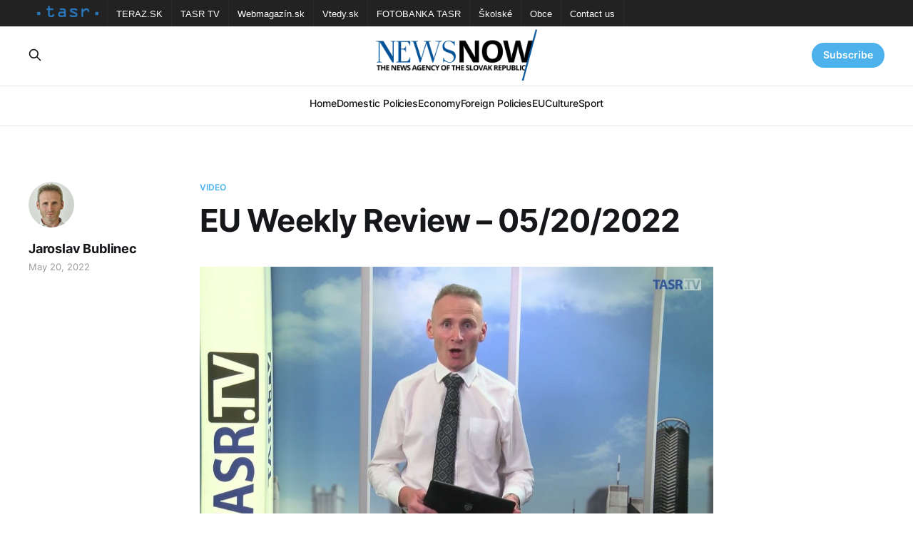

--- FILE ---
content_type: text/html; charset=utf-8
request_url: https://newsnow.tasr.sk/eu-weekly-review-05-20-2022/
body_size: 4692
content:
<!DOCTYPE html>
<html lang="en">

<head>
    <meta charset="utf-8">
    <meta name="viewport" content="width=device-width, initial-scale=1">
    <title>EU Weekly Review – 05/20/2022</title>
    <link rel="stylesheet" href="/assets/built/screen.css?v=686c808a0a">

    <link rel="icon" href="https://newsnow.tasr.sk/content/images/size/w256h256/2023/02/152x152.png" type="image/png">
    <link rel="canonical" href="https://newsnow.tasr.sk/eu-weekly-review-05-20-2022/">
    <meta name="referrer" content="no-referrer-when-downgrade">
    
    <meta property="og:site_name" content="NewsNow">
    <meta property="og:type" content="article">
    <meta property="og:title" content="EU Weekly Review – 05/20/2022">
    <meta property="og:description" content="Host Jaroslav Bublinec presents the show dealing with the latest developments in terms of the Conference on the Future of Europe and other EU matters.">
    <meta property="og:url" content="https://newsnow.tasr.sk/eu-weekly-review-05-20-2022/">
    <meta property="og:image" content="https://newsnow.tasr.sk/content/images/wordpress/2022/05/maxresdefault-3.jpg">
    <meta property="article:published_time" content="2022-05-20T14:46:51.000Z">
    <meta property="article:modified_time" content="2022-12-06T09:09:09.000Z">
    <meta property="article:tag" content="Video">
    
    <meta property="article:publisher" content="https://www.facebook.com/AgenturaTASR/">
    <meta name="twitter:card" content="summary_large_image">
    <meta name="twitter:title" content="EU Weekly Review – 05/20/2022">
    <meta name="twitter:description" content="Host Jaroslav Bublinec presents the show dealing with the latest developments in terms of the Conference on the Future of Europe and other EU matters.">
    <meta name="twitter:url" content="https://newsnow.tasr.sk/eu-weekly-review-05-20-2022/">
    <meta name="twitter:image" content="https://newsnow.tasr.sk/content/images/wordpress/2022/05/maxresdefault-3.jpg">
    <meta name="twitter:label1" content="Written by">
    <meta name="twitter:data1" content="Jaroslav Bublinec">
    <meta name="twitter:label2" content="Filed under">
    <meta name="twitter:data2" content="Video">
    <meta property="og:image:width" content="1200">
    <meta property="og:image:height" content="675">
    
    <script type="application/ld+json">
{
    "@context": "https://schema.org",
    "@type": "Article",
    "publisher": {
        "@type": "Organization",
        "name": "NewsNow",
        "url": "https://newsnow.tasr.sk/",
        "logo": {
            "@type": "ImageObject",
            "url": "https://newsnow.tasr.sk/content/images/2023/02/544x180-1.png"
        }
    },
    "author": {
        "@type": "Person",
        "name": "Jaroslav Bublinec",
        "image": {
            "@type": "ImageObject",
            "url": "https://newsnow.tasr.sk/content/images/2022/12/jaroslav-bublinec.jpg",
            "width": 256,
            "height": 256
        },
        "url": "https://newsnow.tasr.sk/author/bublinec/",
        "sameAs": []
    },
    "headline": "EU Weekly Review – 05/20/2022",
    "url": "https://newsnow.tasr.sk/eu-weekly-review-05-20-2022/",
    "datePublished": "2022-05-20T14:46:51.000Z",
    "dateModified": "2022-12-06T09:09:09.000Z",
    "image": {
        "@type": "ImageObject",
        "url": "https://newsnow.tasr.sk/content/images/wordpress/2022/05/maxresdefault-3.jpg",
        "width": 1200,
        "height": 675
    },
    "keywords": "Video",
    "description": "Host Jaroslav Bublinec presents the show dealing with the latest developments in terms of the Conference on the Future of Europe and other EU matters.",
    "mainEntityOfPage": "https://newsnow.tasr.sk/eu-weekly-review-05-20-2022/"
}
    </script>

    <meta name="generator" content="Ghost 6.10">
    <link rel="alternate" type="application/rss+xml" title="NewsNow" href="https://newsnow.tasr.sk/rss/">
    <script defer src="https://cdn.jsdelivr.net/ghost/portal@~2.56/umd/portal.min.js" data-i18n="true" data-ghost="https://newsnow.tasr.sk/" data-key="711f529b847d4b6671384dea07" data-api="https://newsnow.tasr.sk/ghost/api/content/" data-locale="en" crossorigin="anonymous"></script><style id="gh-members-styles">.gh-post-upgrade-cta-content,
.gh-post-upgrade-cta {
    display: flex;
    flex-direction: column;
    align-items: center;
    font-family: -apple-system, BlinkMacSystemFont, 'Segoe UI', Roboto, Oxygen, Ubuntu, Cantarell, 'Open Sans', 'Helvetica Neue', sans-serif;
    text-align: center;
    width: 100%;
    color: #ffffff;
    font-size: 16px;
}

.gh-post-upgrade-cta-content {
    border-radius: 8px;
    padding: 40px 4vw;
}

.gh-post-upgrade-cta h2 {
    color: #ffffff;
    font-size: 28px;
    letter-spacing: -0.2px;
    margin: 0;
    padding: 0;
}

.gh-post-upgrade-cta p {
    margin: 20px 0 0;
    padding: 0;
}

.gh-post-upgrade-cta small {
    font-size: 16px;
    letter-spacing: -0.2px;
}

.gh-post-upgrade-cta a {
    color: #ffffff;
    cursor: pointer;
    font-weight: 500;
    box-shadow: none;
    text-decoration: underline;
}

.gh-post-upgrade-cta a:hover {
    color: #ffffff;
    opacity: 0.8;
    box-shadow: none;
    text-decoration: underline;
}

.gh-post-upgrade-cta a.gh-btn {
    display: block;
    background: #ffffff;
    text-decoration: none;
    margin: 28px 0 0;
    padding: 8px 18px;
    border-radius: 4px;
    font-size: 16px;
    font-weight: 600;
}

.gh-post-upgrade-cta a.gh-btn:hover {
    opacity: 0.92;
}</style>
    <script defer src="https://cdn.jsdelivr.net/ghost/sodo-search@~1.8/umd/sodo-search.min.js" data-key="711f529b847d4b6671384dea07" data-styles="https://cdn.jsdelivr.net/ghost/sodo-search@~1.8/umd/main.css" data-sodo-search="https://newsnow.tasr.sk/" data-locale="en" crossorigin="anonymous"></script>
    
    <link href="https://newsnow.tasr.sk/webmentions/receive/" rel="webmention">
    <script defer src="/public/cards.min.js?v=686c808a0a"></script>
    <link rel="stylesheet" type="text/css" href="/public/cards.min.css?v=686c808a0a">
    <script defer src="/public/member-attribution.min.js?v=686c808a0a"></script><style>:root {--ghost-accent-color: #4db2ec;}</style>
</head>

<body class="post-template tag-video is-head-stacked has-serif-body theme_newsnow">
<div class="gh-site">

    <nav class="gh-tasr-links">
        <ul>
            <li class="logo">
                <a href="http://www.tasr.sk/">
                    <img src="/assets/images/tasr-logo.png?v=686c808a0a" srcset="/assets/images/tasr-logo.png?v=686c808a0a 1x, /assets/images/tasr-logo@2x.png?v=686c808a0a 2x" alt="TASR - Tlačová agentúra Slovenskej republiky">
                </a>
            </li>
            <li><a href="https://www.teraz.sk/" target="_blank">TERAZ.SK</a></li>
            <li><a href="https://www.tasrtv.sk/" target="_blank">TASR TV</a></li>
            <li><a href="https://webmagazin.teraz.sk/" target="_blank">Webmagazín.sk</a></li>
            <li><a href="https://www.vtedy.sk/" target="_blank">Vtedy.sk</a></li>
            <li><a href="https://fotobanka.tasr.sk/" target="_blank">FOTOBANKA TASR</a></li>
            <li><a href="https://skolske.sk/" target="_blank">Školské</a></li>
            <li><a href="https://obce.tasr.sk/" target="_blank">Obce</a></li>
            <li><a href="https://www.tasr.sk/kontakty" target="_blank">Contact us</a></li>
        </ul>
    </nav>

    <header id="gh-head" class="gh-head gh-outer">
        <div class="gh-head-inner gh-inner">
            <div class="gh-head-brand">
                <div class="gh-head-brand-wrapper">
                    <a class="gh-head-logo" href="https://newsnow.tasr.sk">
                            <img src="https://newsnow.tasr.sk/content/images/2023/02/544x180-1.png" alt="NewsNow">
                    </a>
                </div>
                <button class="gh-search gh-icon-btn" data-ghost-search><svg xmlns="http://www.w3.org/2000/svg" fill="none" viewBox="0 0 24 24" stroke="currentColor" stroke-width="2" width="20" height="20"><path stroke-linecap="round" stroke-linejoin="round" d="M21 21l-6-6m2-5a7 7 0 11-14 0 7 7 0 0114 0z"></path></svg></button>
                <button class="gh-burger"></button>
            </div>

            <nav class="gh-head-menu">
                <ul class="nav">
    <li class="nav-home"><a href="https://newsnow.tasr.sk/">Home</a></li>
    <li class="nav-domestic-policies"><a href="https://newsnow.tasr.sk/tag/policy/">Domestic Policies</a></li>
    <li class="nav-economy"><a href="https://newsnow.tasr.sk/tag/economy/">Economy</a></li>
    <li class="nav-foreign-policies"><a href="https://newsnow.tasr.sk/tag/foreign/">Foreign Policies</a></li>
    <li class="nav-eu"><a href="https://newsnow.tasr.sk/tag/eu/">EU</a></li>
    <li class="nav-culture"><a href="https://newsnow.tasr.sk/tag/culture/">Culture</a></li>
    <li class="nav-sport"><a href="https://newsnow.tasr.sk/tag/sport/">Sport</a></li>
</ul>

            </nav>

            <div class="gh-head-actions">
                    <button class="gh-search gh-icon-btn" data-ghost-search><svg xmlns="http://www.w3.org/2000/svg" fill="none" viewBox="0 0 24 24" stroke="currentColor" stroke-width="2" width="20" height="20"><path stroke-linecap="round" stroke-linejoin="round" d="M21 21l-6-6m2-5a7 7 0 11-14 0 7 7 0 0114 0z"></path></svg></button>
                    <div class="gh-head-members">
                                <a class="gh-head-link" href="#/portal/signin" data-portal="signin">Sign in</a>
                                <a class="gh-head-btn gh-btn gh-primary-btn" href="#/portal/signup" data-portal="signup">Subscribe</a>
                    </div>
            </div>
        </div>
    </header>

    
<main class="gh-main">
        <article class="gh-article post tag-video">

            <header class="gh-article-header gh-canvas">
                    <a class="gh-article-tag" href="https://newsnow.tasr.sk/tag/video/">Video</a>

                <h1 class="gh-article-title">EU Weekly Review – 05/20/2022</h1>

                    <aside class="gh-article-sidebar">

        <div class="gh-author-image-list">
                <a class="gh-author-image" href="/author/bublinec/">
                        <img src="https://newsnow.tasr.sk/content/images/2022/12/jaroslav-bublinec.jpg" alt="Jaroslav Bublinec">
                </a>
        </div>

        <div class="gh-author-name-list">
                <h4 class="gh-author-name">
                    <a href="/author/bublinec/">Jaroslav Bublinec</a>
                </h4>
                
        </div>

        <div class="gh-article-meta">
            <div class="gh-article-meta-inner">
                <time class="gh-article-date" datetime="2022-05-20">May 20, 2022</time>
            </div>
        </div>

    </aside>


                    <figure class="gh-article-image">
        <img
            srcset="/content/images/size/w300/wordpress/2022/05/maxresdefault-3.jpg 300w,
                    /content/images/size/w720/wordpress/2022/05/maxresdefault-3.jpg 720w,
                    /content/images/size/w960/wordpress/2022/05/maxresdefault-3.jpg 960w,
                    /content/images/size/w1200/wordpress/2022/05/maxresdefault-3.jpg 1200w,
                    /content/images/size/w2000/wordpress/2022/05/maxresdefault-3.jpg 2000w"
            sizes="(max-width: 1200px) 100vw, 1200px"
            src="/content/images/size/w1200/wordpress/2022/05/maxresdefault-3.jpg"
            alt="EU Weekly Review – 05/20/2022"
        >
    </figure>
            </header>

            <section class="gh-content gh-canvas">
                <p>Host Jaroslav Bublinec presents the show dealing with the latest developments in terms of the Conference on the Future of Europe and other EU matters.</p><figure class="kg-card kg-embed-card"><iframe width="200" height="113" src="https://www.youtube.com/embed/DGhc5v1Wtzk?feature=oembed" frameborder="0" allow="accelerometer; autoplay; clipboard-write; encrypted-media; gyroscope; picture-in-picture" allowfullscreen title="EU Weekly Review - 20/05/22"></iframe></figure>
            </section>

        </article>

                <div class="gh-read-next gh-canvas">
                <section class="gh-pagehead">
                    <h4 class="gh-pagehead-title">Read next</h4>
                </section>

                <div class="gh-topic gh-topic-grid">
                    <div class="gh-topic-content">
                            <article class="gh-card post">
    <a class="gh-card-link" href="/cd-klub-us-ambassador-to-slovakia-gautam-rana/">
            <figure class="gh-card-image">
                <img
                    srcset="/content/images/size/w300/2024/10/Rana.jpg 300w,
                            /content/images/size/w720/2024/10/Rana.jpg 720w,
                            /content/images/size/w960/2024/10/Rana.jpg 960w,
                            /content/images/size/w1200/2024/10/Rana.jpg 1200w,
                            /content/images/size/w2000/2024/10/Rana.jpg 2000w"
                    sizes="(max-width: 1200px) 100vw, 1200px"
                    src="/content/images/size/w720/2024/10/Rana.jpg"
                    alt="CD KLUB - US Ambassador to Slovakia Gautam Rana"
                >
            </figure>

        <div class="gh-card-wrapper">
            <header class="gh-card-header">
                <h3 class="gh-card-title">CD KLUB - US Ambassador to Slovakia Gautam Rana</h3>
            </header>

                    <div class="gh-card-excerpt">Host Pavol Demes in conversation with US Ambassador to Slovakia Gautam Rana</div>

            <footer class="gh-card-footer">
                <span class="gh-card-author">Marek Antalik</span>
                <time class="gh-card-date" datetime="2024-10-18">Oct 18, 2024</time>
            </footer>
        </div>
    </a>
</article>                            <article class="gh-card post">
    <a class="gh-card-link" href="/cd-klub-7/">
            <figure class="gh-card-image">
                <img
                    srcset="/content/images/size/w300/2024/06/German-ambassador-CD-Klub.jpg 300w,
                            /content/images/size/w720/2024/06/German-ambassador-CD-Klub.jpg 720w,
                            /content/images/size/w960/2024/06/German-ambassador-CD-Klub.jpg 960w,
                            /content/images/size/w1200/2024/06/German-ambassador-CD-Klub.jpg 1200w,
                            /content/images/size/w2000/2024/06/German-ambassador-CD-Klub.jpg 2000w"
                    sizes="(max-width: 1200px) 100vw, 1200px"
                    src="/content/images/size/w720/2024/06/German-ambassador-CD-Klub.jpg"
                    alt="CD KLUB - German Ambassador to Slovakia Barbara Wolf"
                >
            </figure>

        <div class="gh-card-wrapper">
            <header class="gh-card-header">
                <h3 class="gh-card-title">CD KLUB - German Ambassador to Slovakia Barbara Wolf</h3>
            </header>

                    <div class="gh-card-excerpt">Host Pavol Demes interviews German Ambassador to Slovakia Barbara Wolf</div>

            <footer class="gh-card-footer">
                <span class="gh-card-author">Martin Fabok</span>
                <time class="gh-card-date" datetime="2024-06-19">Jun 19, 2024</time>
            </footer>
        </div>
    </a>
</article>                            <article class="gh-card post">
    <a class="gh-card-link" href="/cd-klub-5/">
            <figure class="gh-card-image">
                <img
                    srcset="/content/images/size/w300/2023/12/CDClub.jpg 300w,
                            /content/images/size/w720/2023/12/CDClub.jpg 720w,
                            /content/images/size/w960/2023/12/CDClub.jpg 960w,
                            /content/images/size/w1200/2023/12/CDClub.jpg 1200w,
                            /content/images/size/w2000/2023/12/CDClub.jpg 2000w"
                    sizes="(max-width: 1200px) 100vw, 1200px"
                    src="/content/images/size/w720/2023/12/CDClub.jpg"
                    alt="CD KLUB"
                >
            </figure>

        <div class="gh-card-wrapper">
            <header class="gh-card-header">
                <h3 class="gh-card-title">CD KLUB</h3>
            </header>

                    <div class="gh-card-excerpt">Host Pavol Demes interviews EU Ambassador to Ukraine Katarina Katarina Mathernova and British historian, commentator and professor at Oxford University Timothy Garton Ash</div>

            <footer class="gh-card-footer">
                <span class="gh-card-author">Marek Antalik</span>
                <time class="gh-card-date" datetime="2023-12-08">Dec 8, 2023</time>
            </footer>
        </div>
    </a>
</article>                    </div>
                </div>
            </div>

        </main>

    <footer class="gh-foot gh-outer">
        <div class="gh-foot-inner gh-inner">
                <section class="gh-subscribe">
                    <h3 class="gh-subscribe-title">Subscribe to NewsNow</h3>
                        <div class="gh-subscribe-description">Don&#x27;t miss out on the latest news. Sign up now to get access to the members-only newsletter.</div>
                    <button class="gh-subscribe-btn gh-btn" data-portal="signup"><svg width="20" height="20" viewBox="0 0 20 20" fill="none" stroke="currentColor" xmlns="http://www.w3.org/2000/svg">
    <path d="M3.33332 3.33334H16.6667C17.5833 3.33334 18.3333 4.08334 18.3333 5.00001V15C18.3333 15.9167 17.5833 16.6667 16.6667 16.6667H3.33332C2.41666 16.6667 1.66666 15.9167 1.66666 15V5.00001C1.66666 4.08334 2.41666 3.33334 3.33332 3.33334Z" stroke-width="1.5" stroke-linecap="round" stroke-linejoin="round"/>
    <path d="M18.3333 5L9.99999 10.8333L1.66666 5" stroke-width="1.5" stroke-linecap="round" stroke-linejoin="round"/>
</svg> Subscribe now</button>
                </section>

            <div class="gh-copyright">
                    18.01.2026 NewsNow.tasr.sk © Copyright 2016 - 2026, TASR.<br><a href="https://tasr.sk/" target="_blank" rel="noopener">Tlačová agentúra Slovenskej republiky</a> (The News Agency of the Slovak Republic, TASR), Dúbravská cesta 14 84104 Bratislava - mestská časť Karlova Ves, IČO / ID number: 31320414, evidenčné číslo v zozname Ministerstva kultúry (registration number in the list of the Ministry of Culture) EV 45/22/SWP
            </div>
        </div>
    </footer>

</div>

    <div class="pswp" tabindex="-1" role="dialog" aria-hidden="true">
    <div class="pswp__bg"></div>

    <div class="pswp__scroll-wrap">
        <div class="pswp__container">
            <div class="pswp__item"></div>
            <div class="pswp__item"></div>
            <div class="pswp__item"></div>
        </div>

        <div class="pswp__ui pswp__ui--hidden">
            <div class="pswp__top-bar">
                <div class="pswp__counter"></div>

                <button class="pswp__button pswp__button--close" title="Close (Esc)"></button>
                <button class="pswp__button pswp__button--share" title="Share"></button>
                <button class="pswp__button pswp__button--fs" title="Toggle fullscreen"></button>
                <button class="pswp__button pswp__button--zoom" title="Zoom in/out"></button>

                <div class="pswp__preloader">
                    <div class="pswp__preloader__icn">
                        <div class="pswp__preloader__cut">
                            <div class="pswp__preloader__donut"></div>
                        </div>
                    </div>
                </div>
            </div>

            <div class="pswp__share-modal pswp__share-modal--hidden pswp__single-tap">
                <div class="pswp__share-tooltip"></div>
            </div>

            <button class="pswp__button pswp__button--arrow--left" title="Previous (arrow left)"></button>
            <button class="pswp__button pswp__button--arrow--right" title="Next (arrow right)"></button>

            <div class="pswp__caption">
                <div class="pswp__caption__center"></div>
            </div>
        </div>
    </div>
</div>
<script src="/assets/built/main.min.js?v=686c808a0a"></script>
<script src="/assets/built/cookieconsent.js?v=686c808a0a"></script>



</body>

</html>
